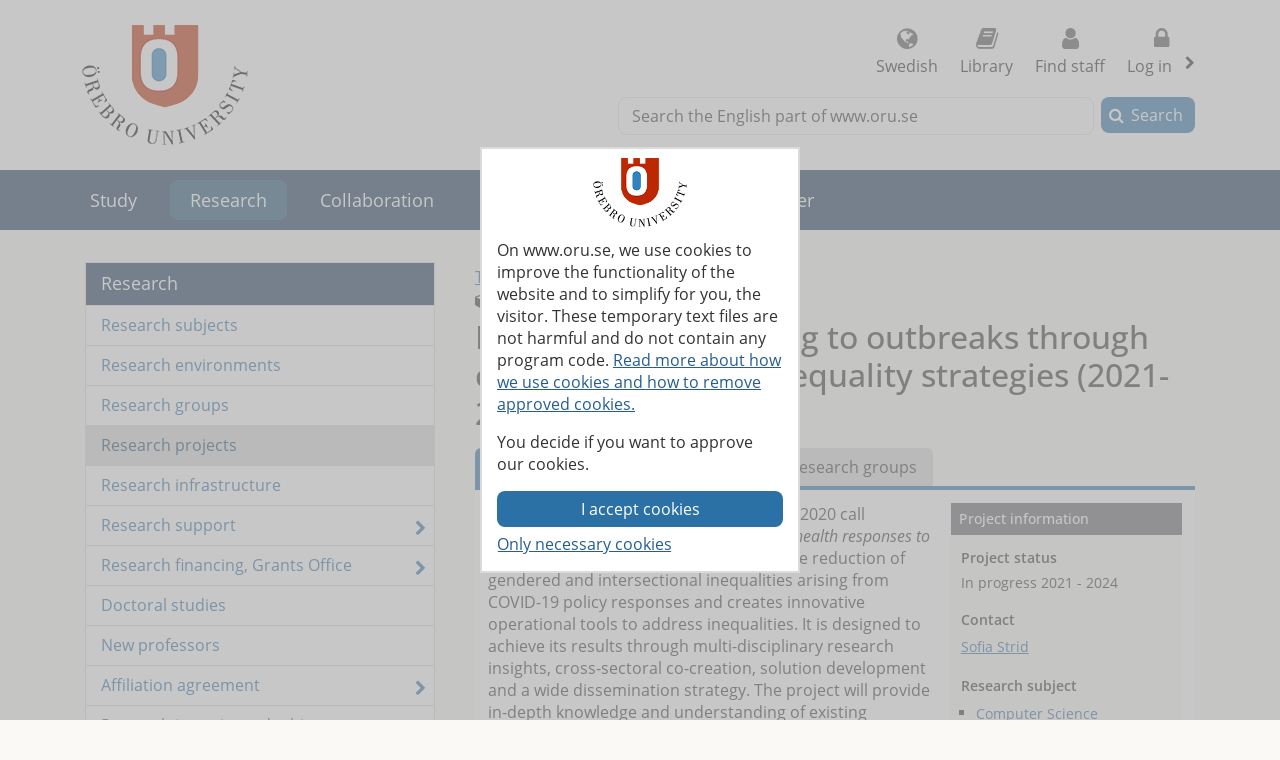

--- FILE ---
content_type: text/html; charset=utf-8
request_url: https://www.oru.se/english/research/research-projects/rp/?rdb=p2299
body_size: 44891
content:

<!DOCTYPE html>
<html lang="en">


<head>
    
<meta charset="utf-8">
<meta http-equiv="X-UA-Compatible" content="IE=edge">
<meta name="viewport" content="width=device-width, initial-scale=1">
<meta name="pageid" content="10805">
<meta name="msapplication-TileColor" content="#ffffff">
    <meta name="description" content="RESISTIR&amp;Eacute; - funded under the EU Horizon 2020 call Advancing knowledge for clinical and public health responses to the 2019-nCoV epidemic - contributes to the">
<meta property="og:title" content="RESISTIR&#201;: Responding to outbreaks through co-creative inclusive equality strategies (2021-2024) - &#214;rebro University">
<meta property="og:locale" content="en_GB">
    <meta property="og:locale:alternate" content="sv_SE">
<meta property="og:url" content="https://www.oru.se/english/research/research-projects/rp/?rdb=p2299">
<meta property="og:image" content="https://www.oru.se/globalassets/bildbank/systembilder/logo_og_eng.png">
<meta property="og:description" content="RESISTIR&amp;Eacute; - funded under the EU Horizon 2020 call Advancing knowledge for clinical and public health responses to the 2019-nCoV epidemic - contributes to the">

<meta name="twitter:card" content="summary_large_image">
<meta name="twitter:title" content="RESISTIR&#201;: Responding to outbreaks through co-creative inclusive equality strategies (2021-2024) - &#214;rebro University">
<meta property="twitter:image" content="https://www.oru.se/globalassets/bildbank/systembilder/logo_og_eng.png">

    <meta name="PageType" content="ResearchProject">
    <meta name="Criteria" content="Active">
    <meta name="Organisation" content="humus">
    <link rel="canonical" href="https://www.oru.se/english/research/research-projects/rp/?rdb=p2299">

<link rel="shortcut icon" href="/favicon.ico" type="image/x-icon">
<link rel="apple-touch-icon" href="/apple-touch-icon.png">
<link rel="manifest" href="/Static/favicon/manifest.json">

        <link rel="alternate" type="application/rss+xml" title="Jobs and vacancies at &#214;rebro University" href="https://site106.reachmee.com/Public/rssfeed/external.ashx?id=12&amp;InstallationID=I003&amp;CustomerName=oru&amp;lang=UK">
        <link rel="alternate" type="application/rss+xml" title="News from &#214;rebro University" href="https://www.oru.se/english/functions/rss/news/">

<title>RESISTIR&#201;: Responding to outbreaks through co-creative inclusive equality strategies (2021-2024) - &#214;rebro University</title>



<link rel="preload" href="/Static/fonts/fontawesome-webfont.woff2?v=4.7.0" as="font" type="font/woff2" crossorigin>
<link rel="preload" href="/Static/fonts/open-sans-v18-latin-regular.woff2" as="font" type="font/woff2" crossorigin>

<link href="/DependencyHandler.axd/584f73ba1223be6f0298c4b711b34e57/26151005/css" type="text/css" rel="stylesheet"/>

<noscript>

    <link href="/DependencyHandler.axd/732ae41b3c5c8ca870f414bc1cbedcba/26151005/css" type="text/css" rel="stylesheet"/>
</noscript>




    
    
    
</head>

<body class="global-search-on two-col">
    
    



<!-- googleoff: all -->
<header>
<form action="/english/research/research-projects/rp/CookieConsent/?rdb=p2299/" class="modal-cookieform" id="cookieForm" method="post">        <div class="cookies cookieconsent-modal">
            <div class="container modal-container">
                <p>On www.oru.se, we use cookies to improve the functionality of the website and to simplify for you, the visitor. These temporary text files are not harmful and do not contain any program code. <a href="/english/about-us/cookies-and-javascript/">Read more about how we use cookies and how to remove approved cookies.</a></p>
<p>You decide if you want to approve our cookies.</p>
                <input type="hidden" name="formName" value="cookieConsentForm"/>
                <input id="cookieButton" type="submit" class="btn btn-secondary" value="I accept cookies" name="consent" />
                <input id="noCookies" type="submit" class="btn btn-secondary" value="Only necessary cookies" name="consent" />
            </div>
        </div>
</form>    <div id="no-cookies-info">
        <div class="alert alert-error" role="alert"><span class="fa fa-exclamation-triangle red"></span>You have set your browser to not allow cookies. This means that some functions on the website do not work.</div>
    </div>
    <div class="skip-links">
        <a accesskey="S" href="#content" tabindex="0">Go to main content</a>
    </div>




    <div class="head">

        <div class="container">

                    <div class="logo">
                        <a href="/english/" accesskey="1" title="Go to Startpage">
                            <img src="/globalassets/bildbank/systembilder/logotype-en.png" alt="Logotype" width="166" height="120">
                        </a>
                    </div>
            <nav aria-label="Function menu" class="content-secondary ">
    <ul class="global-nav">

            <li class="list-inline-item">
                <a href="/">
                    <span class="fa fa fa-globe" aria-hidden="true"></span>
                    Swedish
                </a>
            </li>

                <li class="more list-inline-item">
                    <a href="/university-library/">
                        <span class="fa fa-book" aria-hidden="true"></span>
                        Library
                    </a>
                </li>
                <li class="more list-inline-item">
                    <a href="/english/employee/find-staff/">
                        <span class="fa fa-user" aria-hidden="true"></span>
                        Find staff
                    </a>
                </li>

            <li class="dropdown list-inline-item">
                <a href="#" id="drop4" class="dropdown-toggle" aria-controls="login-alternatives" data-bs-toggle="dropdown" aria-haspopup="true" role="button" aria-expanded="false">
                    <span class="fa fa-lock" aria-hidden="true"></span> Log in
                    <span class="visually-hidden">, show login alternatives</span>
                </a>
                <ul id="login-alternatives" class="dropdown-menu dropdown-menu-end login-form">
                        <li>
                            <a class="dropdown-item" href="https://www.oru.se/studenttjanster/" title="To Student Services" target="_blank" rel="noopener noreferrer">Studenttj&#228;nster</a>
                        </li>
                        <li>
                            <a class="dropdown-item" href="https://inforum.oru.se/inforum/english/" target="_blank" rel="noopener noreferrer">Inforum (employee)</a>
                        </li>
                        <li>
                            <a class="dropdown-item" href="https://www.oru.se/english/my-oru-account/" >My ORU account</a>
                        </li>
                </ul>
            </li>
    </ul>

    <ul class="global-nav more">
        <li class="dropdown list-inline-item">
            <a href="#" id="more-toggle-button" class="dropdown-toggle" aria-controls="more-alternatives" data-bs-toggle="dropdown" aria-haspopup="true" role="button" aria-expanded="false">
                <span class="fa fa-chevron-circle-down" aria-hidden="true"></span>More links
            </a>
            <ul class="dropdown-menu dropdown-menu-right login-form" id="more-alternatives">
                    <li>
                        <a class="dropdown-item" href="/university-library/">
                            <span class="fa fa-book" aria-hidden="true"></span>
                            Library
                        </a>
                    </li>
                    <li>
                        <a class="dropdown-item" href="/english/employee/find-staff/">
                            <span class="fa fa-user" aria-hidden="true"></span>
                            Find staff
                        </a>
                    </li>
            </ul>
        </li>
    </ul>

            </nav>

        </div>
    </div>

<div class="global-search-area" id="global-search-area">
    <div class="container">
        <div class="col-12 float-end ">
<form action="/english/functions/search-result/" class="form form-inline global-search input-group" method="get" name="searchForm" role="search">                <label for="search-global" id="search-global-label">Search the English part of www.oru.se</label>
                <input type="search" class="form-control" id="search-global" name="query" accesskey="4">
                <div class="input-group-btn">
                    <button type="submit" class="btn btn-secondary" id="btn-search-global">Search</button>
                </div>
</form>        </div>
    </div>
</div>    <div class="navbar navbar-expand-md yamm">
        <div class="container">
            <div class="row">
                <div class="navbar-header">
                    <button class="navbar-toggler" type="button" data-bs-toggle="collapse" data-bs-target="#navbarSupportedContent" aria-controls="navbarSupportedContent" aria-expanded="false">
                        <span class="visually-hidden">Toggle</span>
                        Menu
                    </button>
                </div>
                <nav class="collapse navbar-collapse" id="navbarSupportedContent" aria-label="Main navigation">


<ul class="nav navbar-nav">
            <li class="nav-item   ">

                <a class="nav-link" href="/english/study/">
                Study
                </a>
                    <button class="nav-handle collapsed" data-bs-toggle="collapse" data-contentlink="1100" data-topnav="true" data-bs-target="#sub-nav-top-f33e1554-de09-4fda-a853-504f731db6e1" aria-expanded="false">
                        <span class="screen-reader-text">
                            <span class="show-subpages">Show subpages</span>
                            <span class="hide-subpages">Hide subpages</span>
                        </span>
                    </button>
            </li>
                <li class="nav-item  active">
                    <a class="topmenu-mobile" href="/english/research/">
                        <span>Research</span>
                    </a>
                    <a class="topmenu-normal" href="/english/research/">
                        <span>Research</span>
                    </a>
                    <button class="nav-handle" data-bs-toggle="collapse" data-bs-target="#sub-nav-top-af0d21c2-4500-45fb-8fae-c8a2de33eae8">
                        <span class="screen-reader-text">
                            <span class="show-subpages">Show subpages</span>
                            <span class="hide-subpages">Hide subpages</span>
                        </span>
                    </button>
                    <div class="mobile-nav">
                        

    <ul id="sub-nav-top-af0d21c2-4500-45fb-8fae-c8a2de33eae8" class="nav nav-pills nav-stacked collapse show">
        <li class="menulistitem">
            <ul class="mobile-menu-anchor">
                        <li class=" toplevel">
                <a href="/english/research/research-subjects/"><span>Research subjects</span></a>
        </li>
        <li class=" toplevel">
                <a href="/english/research/research-environments/"><span>Research environments</span></a>
        </li>
        <li class=" toplevel">
                <a href="/english/research/research-groups/"><span>Research groups</span></a>
        </li>
        <li class="active  toplevel">
                <a href="/english/research/research-projects/"><span>Research projects</span></a>
        </li>
        <li class=" toplevel">
                <a href="/english/research/research-infrastructure/"><span>Research infrastructure</span></a>
        </li>
        <li class="has-children  toplevel">
                <a href="/english/research/research-support/"><span>Research support</span></a>

                <button class="nav-handle collapsed" data-bs-toggle="collapse" data-contentlink="243631" data-bs-target="#sub-nav-top-156ee0be-a18b-4c55-929e-e2510cfd0c71">
                    <span class="screen-reader-text">
                        <span class="show-subpages">Show subpages</span>
                        <span class="hide-subpages">Hide subpages</span>
                    </span>
                </button>
        </li>
        <li class="has-children  toplevel">
                <a href="/english/research/grants-office/"><span>Research financing, Grants Office</span></a>

                <button class="nav-handle collapsed" data-bs-toggle="collapse" data-contentlink="2698" data-bs-target="#sub-nav-top-076abe48-aaae-4661-93d9-0cd7cdea85af">
                    <span class="screen-reader-text">
                        <span class="show-subpages">Show subpages</span>
                        <span class="hide-subpages">Hide subpages</span>
                    </span>
                </button>
        </li>
        <li class=" toplevel">
                <a href="/english/study/doctoral-studies/"><span>Doctoral studies</span></a>
        </li>
        <li class=" toplevel">
                <a href="/english/research/new-professors/"><span>New professors</span></a>
        </li>
        <li class="has-children  toplevel">
                <a href="/english/research/affiliation-with-oru/"><span>Affiliation agreement</span></a>

                <button class="nav-handle collapsed" data-bs-toggle="collapse" data-contentlink="143609" data-bs-target="#sub-nav-top-0bfe964a-46ed-4ebe-9342-267cc594a986">
                    <span class="screen-reader-text">
                        <span class="show-subpages">Show subpages</span>
                        <span class="hide-subpages">Hide subpages</span>
                    </span>
                </button>
        </li>
        <li class="has-children  toplevel">
                <a href="/english/research/research-integrity-and-ethics/"><span>Research integrity and ethics</span></a>

                <button class="nav-handle collapsed" data-bs-toggle="collapse" data-contentlink="267290" data-bs-target="#sub-nav-top-32d273df-c608-4fdb-a6a4-b78a765513fb">
                    <span class="screen-reader-text">
                        <span class="show-subpages">Show subpages</span>
                        <span class="hide-subpages">Hide subpages</span>
                    </span>
                </button>
        </li>
        <li class=" toplevel">
                <a href="/english/research/honorary-doctorates/"><span>Honorary doctorates</span></a>
        </li>

            </ul>
        </li>
    </ul>

                    </div>
                </li>
            <li class="nav-item   ">

                <a class="nav-link" href="/english/collaboration/">
                Collaboration
                </a>
                    <button class="nav-handle collapsed" data-bs-toggle="collapse" data-contentlink="2425" data-topnav="true" data-bs-target="#sub-nav-top-ae2a573f-8cb1-4dbe-8b6d-1398aacd7ac8" aria-expanded="false">
                        <span class="screen-reader-text">
                            <span class="show-subpages">Show subpages</span>
                            <span class="hide-subpages">Hide subpages</span>
                        </span>
                    </button>
            </li>
            <li class="nav-item   ">

                <a class="nav-link" href="/english/about-us/">
                About us
                </a>
                    <button class="nav-handle collapsed" data-bs-toggle="collapse" data-contentlink="1102" data-topnav="true" data-bs-target="#sub-nav-top-3db86cdb-ea7e-4636-85f5-32c08d6e4ba7" aria-expanded="false">
                        <span class="screen-reader-text">
                            <span class="show-subpages">Show subpages</span>
                            <span class="hide-subpages">Hide subpages</span>
                        </span>
                    </button>
            </li>
            <li class="nav-item   ">

                <a class="nav-link" href="/english/our-profile/">
                Our profile
                </a>
                    <button class="nav-handle collapsed" data-bs-toggle="collapse" data-contentlink="89508" data-topnav="true" data-bs-target="#sub-nav-top-cbb29e34-28a5-4543-916e-10de80a5e116" aria-expanded="false">
                        <span class="screen-reader-text">
                            <span class="show-subpages">Show subpages</span>
                            <span class="hide-subpages">Hide subpages</span>
                        </span>
                    </button>
            </li>
            <li class="nav-item   ">

                <a class="nav-link" href="/english/career/">
                Career
                </a>
                    <button class="nav-handle collapsed" data-bs-toggle="collapse" data-contentlink="2970" data-topnav="true" data-bs-target="#sub-nav-top-4978e00c-f36c-43b8-8134-ac44e12f4509" aria-expanded="false">
                        <span class="screen-reader-text">
                            <span class="show-subpages">Show subpages</span>
                            <span class="hide-subpages">Hide subpages</span>
                        </span>
                    </button>
            </li>
            <li class="nav-item  topmenuvisibility-disabled  ">

                <a class="nav-link" href="/english/schools/">
                Schools
                </a>
                    <button class="nav-handle collapsed" data-bs-toggle="collapse" data-contentlink="1728" data-topnav="true" data-bs-target="#sub-nav-top-5864ba4b-7f4d-4b1e-8ccb-06e769bdb1c9" aria-expanded="false">
                        <span class="screen-reader-text">
                            <span class="show-subpages">Show subpages</span>
                            <span class="hide-subpages">Hide subpages</span>
                        </span>
                    </button>
            </li>
            <li class="nav-item  topmenuvisibility-disabled  ">

                <a class="nav-link" href="/english/news/">
                News
                </a>
                    <button class="nav-handle collapsed" data-bs-toggle="collapse" data-contentlink="17242" data-topnav="true" data-bs-target="#sub-nav-top-1402f58a-2ca4-4b91-82fb-8b60951f7073" aria-expanded="false">
                        <span class="screen-reader-text">
                            <span class="show-subpages">Show subpages</span>
                            <span class="hide-subpages">Hide subpages</span>
                        </span>
                    </button>
            </li>
            <li class="nav-item  topmenuvisibility-disabled  ">

                <a class="nav-link" href="/english/my-oru-account/">
                My ORU account
                </a>
                    <button class="nav-handle collapsed" data-bs-toggle="collapse" data-contentlink="544400" data-topnav="true" data-bs-target="#sub-nav-top-b77ae828-1b61-42e7-9ec2-2485b4b06eba" aria-expanded="false">
                        <span class="screen-reader-text">
                            <span class="show-subpages">Show subpages</span>
                            <span class="hide-subpages">Hide subpages</span>
                        </span>
                    </button>
            </li>

</ul>
                </nav>
            </div>
        </div>
    </div>
    <div class="container" id="my-oru-account-user-area"></div>
</header>
<!-- googleon: all -->


    <div class="container">
        <div class="content-wrapper">
            

<div class="content-first">


<!-- googleoff: all -->
<nav aria-label="Sub menu">
   <div class="navigation-vertical">
       <ul id="left-nav" class="nav nav-pills nav-stacked ">
                   <li>
                       <a href="/english/research/">Research</a>

                           <ul>
                                   <li>
                <a href="/english/research/research-subjects/">Research subjects</a>

    </li>
    <li>
                <a href="/english/research/research-environments/">Research environments</a>

    </li>
    <li>
                <a href="/english/research/research-groups/">Research groups</a>

    </li>
    <li class=" active nav-open">
                <a href="/english/research/research-projects/">Research projects</a>

    </li>
    <li>
                <a href="/english/research/research-infrastructure/">Research infrastructure</a>

    </li>
    <li class="has-children">
                <a href="/english/research/research-support/">Research support</a>

    </li>
    <li class="has-children">
                <a href="/english/research/grants-office/">Research financing, Grants Office</a>

    </li>
    <li>
                <a href="/english/study/doctoral-studies/">Doctoral studies</a>

    </li>
    <li>
                <a href="/english/research/new-professors/">New professors</a>

    </li>
    <li class="has-children">
                <a href="/english/research/affiliation-with-oru/">Affiliation agreement</a>

    </li>
    <li class="has-children">
                <a href="/english/research/research-integrity-and-ethics/">Research integrity and ethics</a>

    </li>
    <li>
                <a href="/english/research/honorary-doctorates/">Honorary doctorates</a>

    </li>

                           </ul>
                   </li>
        </ul>
    </div>
</nav>
<!-- googleon: all -->


</div>
<div class="content-second" id="content" role="main" >
    <article class="main-article">
<header>
            <!-- googleoff: all -->
                <span class="change-language"><a href="/forskning/forskningsprojekt/fp/?rdb=p2299" >This page in Swedish</a></span>
            <!-- googleon: all -->
        <span class="fa special fa-cube"></span>
        <p class="page-meta researchpage">Research projects</p>
        <h1>
RESISTIRÉ: Responding to outbreaks through co-creative inclusive equality strategies (2021-2024)        </h1>
</header>

    <div class="row">
        <div class="block tabblock rel-block col-md-12">
            <div role="tabpanel">
                <ul class="nav nav-tabs" role="tablist">
                    <li class="nav-item" role="presentation">
                        <a href="#tab-0" aria-controls="tab-0" role="tab" data-bs-toggle="tab" class="nav-link active">About this project</a>
                    </li>
                        <li role="presentation" class="nav-item">
                            <a href="#tab-1" aria-controls="tab-1" role="tab" data-bs-toggle="tab" class="nav-link">Researchers</a>
                        </li>
                                            <li role="presentation" class="nav-item">
                            <a href="#tab-2" aria-controls="tab-2" role="tab" data-bs-toggle="tab" class="nav-link">Research groups</a>
                        </li>
                </ul>
                <div class="tab-content">
                    <div class="panel-title">
                        <button aria-controls="tab-0">
                            About this project
                        </button>
                    </div>
                    <div role="tabpanel" class="tab-pane fade active show" id="tab-0">
                        <div class="editor">
                            <h2 class="tab-header visually-hidden">About this project</h2>
                                <div class="aside-blocks-researchpage">
                                    <div class="block editorialblock full col-sm-12">
                                        <h3 class="infoboxheader">Project information</h3>
                                        <div class="block infobox">
                                                <h4>Project status</h4>
                                                <p>In progress 2021 - 2024</p>
                                                    <h4>Contact</h4>
    <p>
            <a href="/english/employee/sofia_strid">Sofia Strid</a>
    </p>



                                                        <h4>Research subject</h4>
        <ul>
                <li>
                            <a href="https://www.oru.se/english/research/research-subjects/computer-science/">Computer Science</a>
                </li>
                <li>
                            <a href="https://www.oru.se/english/research/research-subjects/public-health-sciences/">Public Health Science</a>
                </li>
                <li>
                            <a href="https://www.oru.se/english/research/research-subjects/gender-studies/">Gender Studies</a>
                </li>
                <li>
                            <a href="https://www.oru.se/english/research/research-subjects/sociology/">Sociology</a>
                </li>
                <li>
                            <a href="https://www.oru.se/english/research/research-subjects/statistics/">Statistics</a>
                </li>
                <li>
                            <a href="https://www.oru.se/english/research/research-subjects/political-science/">Political Science</a>
                </li>
        </ul>
                                                        <h4>Research environments</h4>
        <ul>
                <li class="subjectlist">
                            <a href="https://www.oru.se/english/research/research-environments/hs/centre-for-feminist-social-studies/">Centre for Feminist Social Studies (CFS)</a>
                </li>
                <li class="subjectlist">
                            <a href="https://www.oru.se/english/research/research-environments/hs/cvs/">CVS - The Centre for Violence Studies </a>
                </li>
        </ul>
                                        </div>
                                    </div>
                                </div>
                                <div class="research-data text-editor">
<p>RESISTIR&Eacute; - funded under the EU Horizon 2020 call <em>Advancing knowledge for clinical and public health responses to the 2019-nCoV epidemic</em> - contributes to the reduction of gendered and intersectional inequalities arising from COVID-19 policy responses and creates innovative operational tools to address inequalities. It is designed to achieve its results through multi-disciplinary research insights, cross-sectoral co-creation, solution development and a wide dissemination strategy. The project will provide in-depth knowledge and understanding of existing problems, as well as current and future priorities and solutions.</p>
<p>The aim is (1) to understand the impact of COVID-19 policy responses on behavioural, social and economic inequalities in the EU27, Serbia, Turkey and the UK on the basis of a conceptual gender+ framework, and (2) to design, devise and pilot policy solutions and social innovations to be deployed by policymakers, stakeholders and actors in different policy domains.</p>
<p>RESISTIRE applies a three-cycle approach, combining quantitative and qualitative research with co-creation. The process is repeated every 6 months, each cycle producing operational results and integrating insights from the previous one.<br />Each cycle involves:<br />&bull;Extensive mapping of policy and societal responses to COVID-19, secondary survey data, workshops with civil society, interviews with public authorities, and individual narratives collected from precarious and vulnerable groups (n=900), translated into operational insights.<br />&bull;Development of adequate responses and operational tools from a holistic perspective, with a co-design approach involving multiple stakeholders, with recommendations for actions for policymakers, stakeholders and actors in the field.<br />&bull;Launch of pilot actions to demonstrate the potential impact of a range of proposed solutions.<br />&bull;Dissemination of knowledge, development of policy recommendations and empowerment of stakeholders to exploit project results.</p>
<p>RESISTIRE relies on the vast experiences of a multi-disciplinary consortium of ten European research, innovation, and design partners, with a well-established network of healthcare stakeholders.</p>
<p>Keywords: COVID-19, policy responses, inequalities, evidence, gender+, operational insights, impact, intersectionality, recovery; social, economic &amp; ecological sustainability, transformation.</p>                                </div>
                        </div>
                    </div>
                        <div class="panel-title">
                            <button aria-controls="tab-1">
                                Researchers
                            </button>
                        </div>
                        <div role="tabpanel" class="tab-pane fade" id="tab-1">
    <div class="editor researchers">
        <h2 class=tab-header>Researchers</h2>
        <ul class="link-list">
                        <li>
<a href="https://www.oru.se/english/employee/tobias_axelsson">Tobias Axelsson</a>                        </li>
                        <li>
<a href="https://www.oru.se/english/employee/dag_balkmar">Dag Balkmar</a>                        </li>
                        <li>
<a href="https://www.oru.se/english/employee/anne-charlott_callerstig">Anne-Charlott Callerstig</a>                        </li>
                        <li>
<a href="https://www.oru.se/english/employee/jeff_hearn">Jeff Hearn</a>                        </li>
                        <li>
<a href="https://www.oru.se/english/employee/lina_sandstrom">Lina Sandström</a>                        </li>
                        <li>
<a href="https://www.oru.se/english/employee/sofia_strid">Sofia Strid</a>                        </li>
                        <li>
                                <span>Annsofi Str&#246;m</span>
                        </li>
        </ul>
    </div>



                        </div>
                                            <div class="panel-title">
                            <button aria-controls="tab-2">
                                Research groups
                            </button>
                        </div>
                        <div role="tabpanel" class="tab-pane fade" id="tab-2">
        <div class="editor researchproject">
            <h2 class=tab-header>Research groups</h2>
            <ul class="link-list">
                                <li>
                                    <a href="/english/research/research-groups/rg/?rdb=g364">Feminist violence studies</a>
                                </li>
                                <li>
                                    <a href="/english/research/research-groups/rg/?rdb=g381">Women&#39;s safety and security </a>
                                </li>
            </ul>
        </div>


                        </div>
                </div>
            </div>
        </div>
            <div class="block editorblock rel-block col-md-12">
        <div class=block-content>
            <h2 class="rel-block-heading ">Research funding bodies</h2>
            <div class="editor infobox">


                    <ul class="projectlist">
                            <li class="projectlist_img">
                                <a class="imglink" href="https://research-and-innovation.ec.europa.eu/funding/funding-opportunities/funding-programmes-and-open-calls/horizon-2020_en" title="EU Horizon 2020" target="_blank" rel="noopener"><img alt='EU Horizon 2020' src='/globalassets/filer-rdb/rdb-finansiar/Horizon2020.png' class='rdb_related' width='194' height='69'></a>
                            </li>
                    </ul>
                </div>
        </div>

            </div>
                    <div class="block editorblock rel-block col-md-12">
        <div class=block-content>
            <h2 class="rel-block-heading ">Collaborators</h2>
            <div class="editor infobox">
                <ul class="collaboratorlist">
                    <li class="projectlist">
<a href="http://www.czech-research.com/rd-system/key-players/czech-academy-of-sciences/" title="Academy of Sciences of the Czech Republic" target="_blank" rel="noopener">Academy of Sciences of the Czech Republic</a>                    </li>
                    <li class="projectlist">
<a href="https://www.esf.org/" title="European Science Foundation, France" target="_blank" rel="noopener">European Science Foundation, France</a>                    </li>
                    <li class="projectlist">
<a href="https://www.knowledge-innovation.org/" title="Knowledge and Innovation, Italy" target="_blank" rel="noopener">Knowledge and Innovation, Italy</a>                    </li>
                    <li class="projectlist">
<a href="https://rokstjejjourer.se/om-roks-en" title="National Organisation for Women's and Girl' Shelters" target="_blank" rel="noopener">National Organisation for Women's and Girl' Shelters</a>                    </li>
                    <li class="projectlist">
<a href="https://www.brookes.ac.uk/" title="Oxford Brookes University" target="_blank" rel="noopener">Oxford Brookes University</a>                    </li>
                    <li class="projectlist">
<a href="https://www.folkhalsomyndigheten.se/the-public-health-agency-of-sweden/" title="Regional Public Health Authority" target="_blank" rel="noopener">Regional Public Health Authority</a>                    </li>
                    <li class="projectlist">
<a href="https://www.sabanciuniv.edu/en" title="Sabanci University, Turkey" target="_blank" rel="noopener">Sabanci University, Turkey</a>                    </li>
                    <li class="projectlist">
<a href="https://www.sciensano.be/en" title="Scienscano" target="_blank" rel="noopener">Scienscano</a>                    </li>
                    <li class="projectlist">
<a href="https://www.dit.ie/" title="Technological University of Dublin" target="_blank" rel="noopener">Technological University of Dublin</a>                    </li>
                    <li class="projectlist">
<a href="https://www.deusto.es/cs/Satellite/deusto/en/university-deusto" title="University of Duesto" target="_blank" rel="noopener">University of Duesto</a>                    </li>
                    <li class="projectlist">
<a href="https://www.yellowwindow.com/" title="Yellow Window" target="_blank" rel="noopener">Yellow Window</a>                    </li>
                </ul>
            </div>
        </div>



            </div>
    </div>

     <!-- googleoff: all -->
        <footer class="article-footer">
            <div class="article-info pull-left">
                <ul>
                    <li>
                        Updated:
                        2022-04-13
                    </li>

                    

    <li>
Editor: <a href="#" class="enc-addr-link">c29maWEuc3RyaWQ7b3J1LnNlK1NvZmlhIFN0cmlk</a>    </li>




                </ul>
            </div>
                <div id="myGroup">
                    <div class="utilites">
                        <ul>
                            <li>
                                <button class="expandable btn btn-primary share collapsed" id="share-page-button" aria-controls="share-social-area" aria-expanded="true">Share</button>
                            </li>
                        </ul>
                    </div>
                    <div id="share-social-area" class="desc">
                        <div class="card-area">
                            <div class="card-header">
                                Share this page
                            </div>
                            <div class="card-body">
                                <ul class="share-social-list">
                                        <li class="list-inline-item">
                                            <a href="https://www.linkedin.com/shareArticle?url=https%3a%2f%2fwww.oru.se%2fenglish%2fresearch%2fresearch-projects%2frp%2f%3frdb%3dp2299" target="_blank" rel="noopener"><span class="fa fa-linkedin-square"></span> Linkedin</a>
                                        </li>
                                        <li class="list-inline-item">
                                            <a href="https://twitter.com/intent/tweet?url=https%3a%2f%2fwww.oru.se%2fenglish%2fresearch%2fresearch-projects%2frp%2f%3frdb%3dp2299" target="_blank" rel="noopener"><span class="fa icon-x-logo"></span> X (ex Twitter)</a>
                                        </li>
                                        <li class="list-inline-item">
                                            <a href="https://www.facebook.com/sharer.php?t=Project&amp;u=https%3a%2f%2fwww.oru.se%2fenglish%2fresearch%2fresearch-projects%2frp%2f%3frdb%3dp2299" target="_blank" rel="noopener"><span class="fa fa-facebook-square"></span> Facebook</a>
                                        </li>
                                    <li class="list-inline-item">
                                        <a href='mailto:?subject=RESISTIR%c3%89%3a%20Responding%20to%20outbreaks%20through%20co-creative%20inclusive%20equality%20strategies%20(2021-2024)%20-%20%c3%96rebro%20University&body=I%20would%20like%20to%20share%20a%20page%20with%20you:%0A%0ARESISTIR%c3%89%3a%20Responding%20to%20outbreaks%20through%20co-creative%20inclusive%20equality%20strategies%20(2021-2024)%20-%20%c3%96rebro%20University%0A%0Ahttps%3a%2f%2fwww.oru.se%2fenglish%2fresearch%2fresearch-projects%2frp%2f%3frdb%3dp2299'>
                                            <span class="fa fa-envelope-square"></span>
                                            Email
                                        </a>
                                    </li>
                                </ul>
                            </div>
                        </div>
                    </div>
                </div>
        </footer>
    <!-- googleon: all -->

    </article>
</div>


        </div>
    </div>

<!-- googleoff: all -->

<footer class="site-footer">
    <div class="container">
        <div class="row">
            <div class="col-one col-sm-6 col-md-3 col-lg-3">
                <h2>Studying at &#214;rebro University</h2>
<ul class="link-list">
<li><a href="/english/study/master-students/">Master's students</a></li>
<li><a href="/english/study/exchange-studies/">Exchange students</a></li>
<li><a href="/english/study/doctoral-studies/">Doctoral students</a></li>
</ul>
<h2>Current students</h2>
<ul class="link-list">
<li><a href="/english/study/student-services/">Student services</a></li>
<li><a href="/english/study/student-services/it-services/software/blackboard/">Bb Learn</a></li>
<li><a href="/english/study/student-services/studenttjanster/">Studenttj&auml;nster</a></li>
</ul>
<h2>Working with us</h2>
<ul class="link-list">
<li><a title="Why work at &Ouml;rebro University?" href="/english/career/">Working at &Ouml;rebro University</a></li>
<li><a href="/english/career/available-positions/">Jobs and vacancies</a></li>
</ul>            </div>
            <div class="col-two col-sm-6 col-md-3 col-lg-3">
                <h2>Shortcuts</h2>
<ul class="link-list">
<li><a href="/university-library/">Library</a></li>
<li><a href="/english/about-us/centre-for-academic-development/">Centre for Academic Development </a></li>
<li><a href="/english/about-us/systems-for-teaching-staff/">Systems for teaching staff</a></li>
<li><a href="/english/about-us/press-and-media/">Press and media</a></li>
<li><a href="/english/collaboration/alumni-and-friends/">Alumni</a></li>
<li><a href="/english/about-us/fault-report/">Fault report</a></li>
<li><a href="/english/about-us/fault-report/reporting-channel--whistleblowing/">Reporting irregularities / "Whistleblowing"</a></li>
<li><a href="/english/about-us/processing-of-personal-data-at-orebro-university/">Processing of personal data</a></li>
<li>&nbsp;</li>
</ul>            </div>
            <div class="col-three col-sm-6 col-md-3 col-lg-3">
                <h2>Schools</h2>
<ul class="link-list">
<li><a title="Behavioural, Social and Legal Sciences" href="/english/schools/behavioural-social-and-legal-sciences/">Behavioural, Social and Legal Sciences</a></li>
<li><a href="/english/schools/Orebro-University-School-of-Business/">Business</a></li>
<li><a href="/english/schools/health-sciences/">Health Sciences</a></li>
<li><a href="/english/schools/hospitality-culinary-arts-and-meal-science/">Hospitality, Culinary Arts and Meal Science</a></li>
<li><a href="/english/schools/humanities-education-and-social-sciences/">Humanities, Education and Social Sciences</a></li>
<li><a href="/english/schools/medical-sciences/">Medical Sciences</a></li>
<li><a href="/english/schools/music-theatre-and-art/">Music, Theatre and Art</a></li>
<li><a href="/english/schools/science-and-technology/">Science and Technology</a></li>
</ul>            </div>
            <div class="col-four col-sm-6 col-md-3 col-lg-3">
                <h2>Connect with us</h2>
<ul class="share-social-list">
<li><a class="facebook" title="Visit us on Facebook" href="https://www.facebook.com/pages/International-Students-at-%C3%96rebro-University/261923733848348" target="_blank" rel="noopener">Facebook</a></li>
<li><a class="tiktok" title="Visit us on TikTok" href="https://www.tiktok.com/@orebrouni" target="_blank" rel="noopener">TikTok</a></li>
<li><a class="linkedin" title="Visit us on LinkedIn" href="https://www.linkedin.com/edu/%C3%B6rebro-universitet-17105" target="_blank" rel="noopener">Linkedin</a></li>
<li><a class="youtube" title="Visit us on YouTube" href="https://www.youtube.com/user/wwworuse" target="_blank" rel="noopener">Youtube</a></li>
<li><a class="newslist" href="/english/about-us/press-and-media/newsletters/">Newsletters </a></li>
<li><a class="rss" title="RSS Feeds from &Ouml;rebro university" href="/english/functions/rss/">RSS Feeds</a></li>
</ul>
<h2>Wi-Fi</h2>
<ul class="link-list">
<li><a class="wifi" href="/english/study/student-services/it-services/wifi-wireless-network/">Wireless networks</a></li>
</ul>
<h2>Donate</h2>
<ul class="link-list">
<li><a class="heart" title="Donate to the university" href="/english/collaboration/alumni-and-friends/offer-support/donate/">Donate to the university</a></li>
</ul>            </div>
            <div class="col-five">
                <div>
                    <div>
                        <p>&#214;rebro University SE-701 82 &#214;rebro, +46 19 303000</p>
                    </div>
                    <ul>
                            <li class="list-inline-item">
                                <a href="/english/about-us/about-this-website/accessibility-statement/">
                                    <span class="fa fa-universal-access"></span>
                                    Accessibility statement
                                </a>
                            </li>
                            <li class="list-inline-item">
                                <a href="/english/about-us/about-this-website/">
                                    <span class="fa fa-info-circle"></span>
                                    About this website
                                </a>
                            </li>
                            <li class="list-inline-item">
                                <a href="/english/about-us/contact-us/">
                                    <span class="fa fa-comments-o"></span>
                                    Contact us
                                </a>
                            </li>
                            <li class="list-inline-item">
                                <a href="/english/about-us/getting-here/">
                                    <span class="fa fa-map-marker"></span>
                                    Getting here
                                </a>
                            </li>
                    </ul>
                </div>
            </div>
        </div>
    </div>
</footer>
<!-- googleon: all -->
















    









    <script src="/DependencyHandler.axd/467fa865d6075717fb4cf22b845e2848/26151005/js" ></script>


    

    

        </body>
</html>

